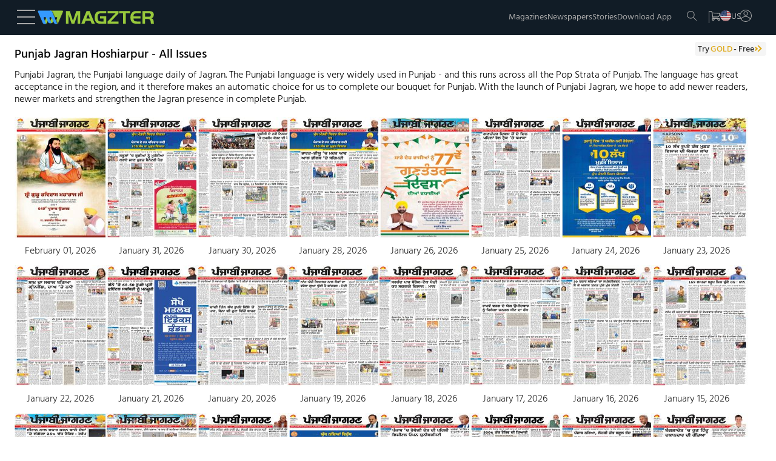

--- FILE ---
content_type: text/css
request_url: https://www.magzter.com/_app/immutable/assets/39.kYqGuXVu.css
body_size: 232
content:
.issues.svelte-188loyn{margin-top:2rem;padding:0 1.5rem}.container.svelte-188loyn{justify-content:center;display:flex;flex-wrap:wrap;align-items:flex-start;margin-top:1.2rem;gap:15px}.cnt.svelte-188loyn{cursor:pointer;display:block;max-width:150px}.issueName.svelte-188loyn{padding-bottom:.8rem;margin:0 auto;overflow-wrap:break-word;text-align:center;display:-webkit-box;-webkit-line-clamp:2;-webkit-box-orient:vertical;overflow:hidden;text-overflow:ellipsis;color:#262626}.coverPic.svelte-188loyn{background-color:gray;max-width:160px;min-height:199px;max-height:200px}.nav.svelte-188loyn{display:flex;justify-content:end;width:100%;position:relative}.prev.svelte-188loyn{position:absolute;left:0}@media (min-width: 1200px){.container.svelte-188loyn{justify-content:flex-start}}
